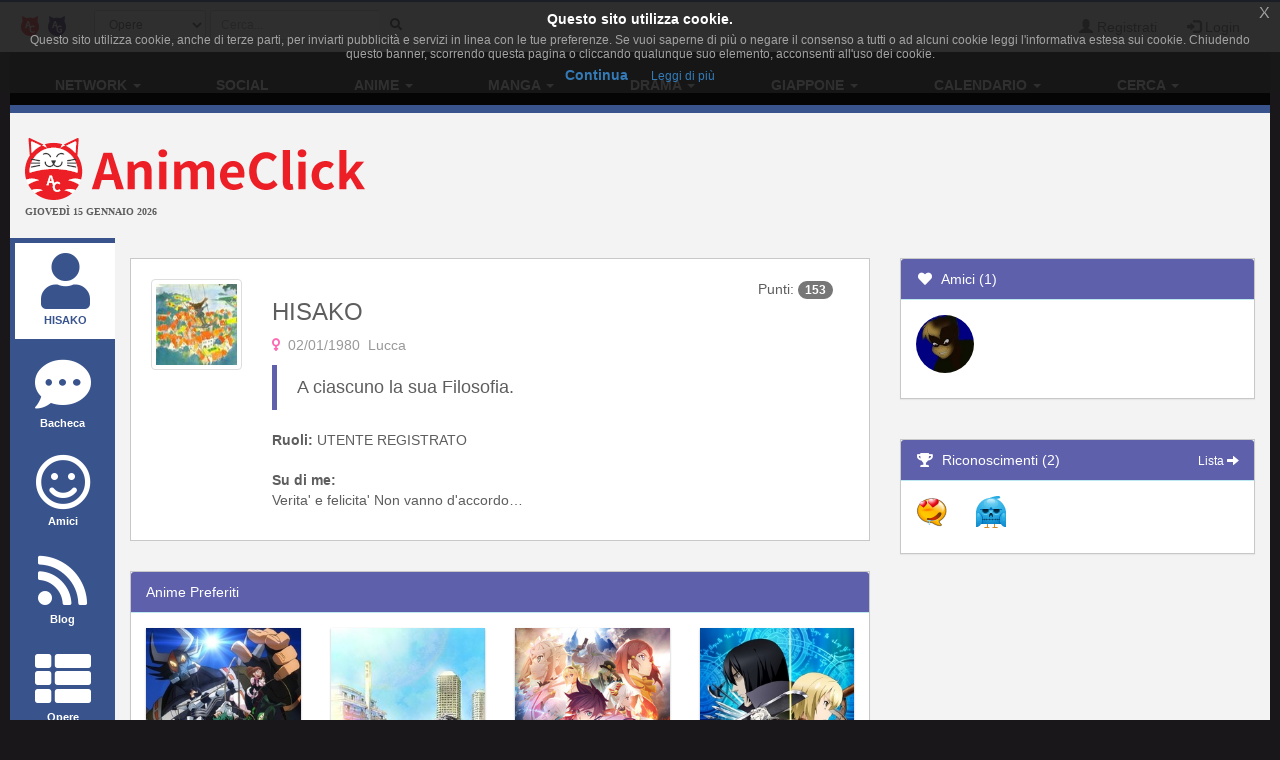

--- FILE ---
content_type: text/html; charset=UTF-8
request_url: https://www.animeclick.it/profilo/62985
body_size: 8290
content:
<!DOCTYPE html>
<html lang="it" prefix="og: http://ogp.me/ns#">
<head>
            
    <meta charset="utf-8">
    <meta http-equiv="X-UA-Compatible" content="IE=edge">
    <meta name="viewport" content="width=device-width, initial-scale=1,minimum-scale=1">
            <META NAME="KEYWORDS" CONTENT="manga, anime, fansub, shoujo, shonen, cosplay">
        <meta property="og:site_name" content="AnimeClick.it" />
        <meta name="author" content="Associazione NewType Media">
    <link rel="alternate" type="application/rss+xml" href="/rss" />
    <link rel="canonical" href="https://www.animeclick.it/profilo/62985" />
    <meta property="fb:app_id" content="500402340166335"/>
    <meta property="fb:pages" content="65686153848,782555735114369,1631874000357963" />
    <meta property="og:url" content="https://www.animeclick.it/profilo/62985" />
    <meta property="og:locale" content="it_IT" />

    
        <link rel="icon" type="image/x-icon" href="/bundles/accommon/images/ac_favicon.ico"/>
    <link rel="apple-touch-icon" href="/bundles/accommon/images/ac-touch-icon-iphone.png">
    <link rel="apple-touch-icon" sizes="72x72" href="/bundles/accommon/images/ac-touch-icon-ipad.png" />
    <link rel="apple-touch-icon" sizes="114x114" href="/bundles/accommon/images/ac-touch-icon-iphone4.png" />
    <link rel="apple-touch-icon-precomposed" href="/bundles/accommon/images/ac-touch-icon-iphone.png"/>
    <link rel="apple-touch-icon-precomposed" sizes="72x72" href="/bundles/accommon/images/ac-touch-icon-ipad.png" />
    <link rel="apple-touch-icon-precomposed" sizes="114x114" href="/bundles/accommon/images/ac-touch-icon-iphone4.png"/>


    <title>
            Profilo Utente di HISAKO     </title>
    <style>.instagram-media{margin:0 auto !important}</style>

    <link rel="stylesheet" href="/assets/vendors.3b1d81df.css">
    <link rel="stylesheet" href="/assets/2.f7a4d63a.css">
    <link rel="stylesheet" href="/assets/tema.f85545f1.css">
    <link rel="stylesheet" href="/assets/frontend.7eb0a311.css">

            

    <link rel="stylesheet" href="/assets/tema-ac.0f82505c.css">




            
    
                        
            <script async src="https://www.googletagmanager.com/gtag/js?id=G-1LM6HWFV55"></script>
        <script>window.dataLayer = window.dataLayer || [];function gtag(){dataLayer.push(arguments);}gtag('js', new Date());gtag('config', 'G-1LM6HWFV55');</script>
        <style>#col-main-news h2 a{color:#337ab7}</style>
</head>

<body>

    <div class="visible-xs-block" style="padding-top:5px;background-color:#fff">
            <a href="/">
        <img id="logo-img" alt="logo AnimeClick.it" src="/bundles/accommon/images/ac-logoB.jpg" class="img-responsive" style="margin:0"/>
    </a>

    </div>
    <!-- Fixed navbar -->
<nav class="navbar navbar-default navbar-fixed-top">
    <div class="container">
        <div class="navbar-header pull-left">

            <button type="button" class="navbar-toggle navbar-toggle-left collapsed navbar-toggle-button"
                    data-toggle="collapse" data-target="#nav-macro-aree"
                    aria-expanded="false" aria-controls="navbar">
                <i class="fa fa-th-large"></i>
            </button>
            <a href="/cerca"
               class="navbar-toggle navbar-toggle-left collapsed btn btn-navbar">
                <i class="fa fa-search"></i>
            </a>
            <span class="hidden-xs">
    <a href="/" class="navbar-brand">
        <img alt="Favicon" src="/bundles/accommon/images/ac-20x20.png" height="20" width="20" />
    </a>
    <a href="//www.gamerclick.it/" class="navbar-brand">
        <img alt="Favicon" src="/bundles/accommon/images/gc-20x20.png" height="20" width="20" />
    </a>
    </span>

        </div>
        <div class="navbar-left hidden-xs" id="nav-search">
            <div class="navbar-form" style="position: relative;">


    <form class="searchBar" method="get" id="searchBar" action="/cerca">
        <select id="tipo-ricerca" class="form-control input-sm" name="tipo">
            <option value="opera" selected="selected">Opere</option>
            <option value="notizia">Notizie</option>
            <option value="autore">Autore</option>
            <option value="personaggio">Personaggio</option>
            <option value="tutto">Tutto</option>
        </select>

        <div class="input-group">
            <input type="text" id="globalSearch" data-action="/cerca" name="name"
                   class="form-control input-sm" required placeholder="Cerca...">
      <span class="input-group-btn">
        <button type="submit" class="btn btn-secondary btn-sm"><i class="fa fa-search"></i></button>
      </span>
        </div>
    </form>
    <div class="incrementalSearchResultList" id="topSearchResultList"
         style="display: none;position: absolute; width: 100%;min-height: 250px"></div>
</div>

        </div>

        <div class="header-block-nav pull-right">

            <ul class="nav navbar-nav">

                                    <li><a href="/register/"><span
                                    class="glyphicon glyphicon-user"
                                    aria-hidden="true"></span>
                            Registrati</a></li>
                    <li><a href="#" class="login_trigger" data-url="/aclogin/login"><span
                                    class="glyphicon glyphicon-log-in" aria-hidden="true"></span> <span class="hidden-xs">Login</span></a></li>
                
            </ul>
        </div>

    </div>
</nav>

<div id="main-div">

    <div id="page">

        

        <div class="td-div">

            
                            <div class="container" id="main-section-menu">
                    
    <ul class="sidebar-offcanvas nav nav-pills nav-justified navbar-collapse collapse" id="nav-macro-aree">

        <!-- CREO PER SEMPLICITA' E CHIAREZZA  UN MENU' PER OGNI DOMINIO, SENZA FARE IF INTERNE ALLO STESSO -->
        <!-- MENU' DI ANIMECLICK.IT -->
                    <li class="dropdown"><a href="#"
                                    class="dropdown-toggle "
                                    data-toggle="dropdown">Network&nbsp;<b class="caret"></b></a>
                <ul class="dropdown-menu">
                    <li><a href="/">AnimeClick | Anime e Manga</a></li>
                    <li><a href="//www.gamerclick.it/">Gamerclick | Videogiochi</a></li>
                    <li><a href="/staff">Staff AnimeClick</a></li>
                    <li><a href="/contattaci">Contattaci</a>
                    </li>
                    <!-- <li class="divider"></li>
                    <li><a href="#">Speciali su Anime e Manga</a></li> -->
                </ul>
            </li>
            <li ><a
                        href="/social">Social</a></li>
            <li class="dropdown"><a href="#"
                                    class="dropdown-toggle "
                                    data-toggle="dropdown">Anime&nbsp;<b class="caret"></b></a>
                <ul class="dropdown-menu">
                    <li><a href="/anime"><span class="glyphicon glyphicon-home"></span>&nbsp;Anime</a>
                    </li>
                    <li class="divider"></li>
                    <li><a href="/ricerca/anime">Ricerca avanzata</a></li>
                    <li><a href="/listastreaming">Lista Streaming</a></li>
                    <li><a href="http://fansubdb.it">FansubDB.it</a></li>
                    <li>
                        <a href="/news/290-nekoawards-i-migliori-di-anime-e-manga-per-animeclickit">I
                            migliori Anime</a></li>
                </ul>
            </li>
            <li class="dropdown"><a href="#"
                                    class="dropdown-toggle "
                                    data-toggle="dropdown">Manga&nbsp;<b class="caret"></b></a>
                <ul class="dropdown-menu">
                    <li><a href="/manga"><span class="glyphicon glyphicon-home"></span>&nbsp;Manga</a>
                    </li>
                    <li class="divider"></li>
                    <li><a href="/ricerca/manga">Ricerca avanzata</a></li>
                    <li><a href="/ricerca/novel">Light Novel</a></li>
                    <li><a href="/fumetterie">Elenco Fumetterie</a></li>
                </ul>
            </li>
            <li class="dropdown"><a href="#"
                                    class="dropdown-toggle "
                                    data-toggle="dropdown">Drama&nbsp;<b class="caret"></b></a>
                <ul class="dropdown-menu">
                    <li><a href="/drama"><span class="glyphicon glyphicon-home"></span>&nbsp;Drama</a>
                    </li>
                    <li class="divider"></li>
                    <li><a href="/ricerca/drama">Ricerca avanzata</a></li>
                </ul>
            </li>
            <li class="dropdown"><a href="#"
                                    class="dropdown-toggle "
                                    data-toggle="dropdown">Giappone&nbsp;<b class="caret"></b></a>
                <ul class="dropdown-menu">
                    <li><a href="/giappone"><span class="glyphicon glyphicon-home"></span>&nbsp;Giappone</a>
                    </li>
                    <li>
                        <a href="/news/54380-corso-di-giapponese-online-per-principianti">Corso
                            di Giapponese</a></li>
                    <li><a href="http://viaggigiappone.animeclick.it/">Viaggi</a></li>
                </ul>
            </li>
            <li class="dropdown"><a href="#"
                                    class="dropdown-toggle "
                                    data-toggle="dropdown">Calendario&nbsp;<b class="caret"></b></a>
                <ul class="dropdown-menu">
                    <li><a href="/calendario"><span class="glyphicon glyphicon-home"></span>&nbsp;Calendario</a>
                    </li>
                    <li class="divider"></li>
                    <li><a href="/calendario-eventi">Eventi</a></li>
                    <li><a href="/calendario-anime">Episodi</a></li>
                    <li><a href="/calendario-manga">Uscite in fumetteria</a></li>
                </ul>
            </li>
            <li class="dropdown"><a href="#"
                                    class="dropdown-toggle "
                                    data-toggle="dropdown">Cerca&nbsp;<b class="caret"></b></a>
                <ul class="dropdown-menu">
                    <li><a href="/ricerca/anime">Anime</a></li>
                    <li><a href="/ricerca/manga">Manga</a></li>
                    <li><a href="/archivio">Notizie</a></li>
                    <li><a href="/blog">Blog</a></li>
                    <li><a href="/ricerca/novel">Light Novel</a></li>
                    <li><a href="//www.gamerclick.it/ricerca/game">Videogiochi</a></li>
                    <li><a href="/utenti">Utenti</a></li>
                </ul>
            </li>




            </ul>

                </div>
            
            <div class="container" id="page-content-div">
                                    <div class="row hidden-xs" id="logo-row-div">
                        <div class="col-xs-12 col-md-4">
                                        <a href="/">
            <img id="logo-img" alt="logo AnimeClick.it" src="/bundles/accommon/images/logo_gatto.png" />
        </a>
    <div style="font-size:10px;line-height:13px;font-weight:bold;font-family:verdana;margin:0">GIOVEDÌ 15 GENNAIO 2026</div>
                        </div>
                        <div class="col-xs-12 col-md-8">
                            <br/>
                            <div id="banner-top-div" class="hidden-xs">
                                <div style="text-align:center">
                                                                                <ins class="adsbygoogle"
     style="display:inline-block;min-width:400px;max-width:970px;width:100%;height:90px"
     data-ad-client="ca-pub-1355827133850317"
     data-ad-slot="2125456150"></ins>
<script async src="//pagead2.googlesyndication.com/pagead/js/adsbygoogle.js"></script>	 
<script>(adsbygoogle = window.adsbygoogle || []).push({});</script>

                                                                    </div>
                            </div>
                        </div>
                    </div>
                
                    <div id="profilo-main-div">
        <div class="row">
            <div class="col-xs-12 col-sm-2 col-md-2 col-lg-1">
                                <ul id="profilo-menu-ul" class="nav nav-stacked profilo-menu-verticale">
    <li class="active" >

        <a href="/profilo/62985">

                                        <i class="fa fa-user "></i><span class="labelprofilemenu">HISAKO</span>
            
        </a>

    </li>
    <li >
        <a href="/bacheca/62985">
            <i class="fa fa-commenting "></i><span class="labelprofilemenu">Bacheca</span>
        </a>

    </li>
        <li  >
        <a href="/amici/62985/200">
            <i class="fa fa-smile-o "></i><span class="labelprofilemenu">Amici</span>
        </a>
    </li>
        <li  >
        <a href="/profilo/blog/62985">
            <i class="fa fa-rss  "></i><span class="labelprofilemenu">Blog</span>
        </a>
    </li>

            <li >
            <a href="/profilo/lista-opera/manga/62985">
                <i class="fa fa-th-list "></i><span class="labelprofilemenu">Opere</span>
            </a>
        </li>
    
    <li >
        <a href="/profilo/wishlist/62985">
            <i class="fa fa-shopping-cart "></i><span class="labelprofilemenu">WishList</span>
        </a>
    </li>
    <li >
        <a href="/recensioni/anime/utente/62985">
            <i class="fa fa-book "></i><span class="labelprofilemenu">Recensioni</span>
        </a>
    </li>
        <li >
        <a href="/profilo/commenti/episodi/62985">
            <i class="fa fa-heartbeat "></i><span class="labelprofilemenu">Attivit&#224;</span>
        </a>
    </li>

            <li >
            <a href="/profilo/grafici/62985">
                <i class="fa fa-line-chart "></i><span class="labelprofilemenu">Grafici</span>
            </a>
        </li>
    
    </ul>
            </div>
            <div class="col-xs-12 col-sm-10 col-md-10 col-lg-11">
                    <div class="row">
        <div class="col-md-8">
            <br/>
                
<div class="profilo-base-div">
    <div class="row">
        <div class="col-xs-12 col-sm-3 col-md-3 col-lg-2">
            <a href="/profilo/62985" title="Vai al profilo utente." target="_blank">
                <img alt="HISAKO" height="110" width="110"
                     src="/immagini/avatar/100_62985.jpg"
                     class="img-thumbnail avatar"/>
            </a>
                    </div>
        <div class="col-xs-12 col-sm-9 col-md-7 col-lg-8" style="min-height: 120px">
            <h3>HISAKO</h3>

                            <p>
                                            <i class="fa fa-venus female_color"></i>
                                        <span class="color_gray">&nbsp;02/01/1980
                        &nbsp;Lucca</span>


                </p>
                                    <blockquote class="citazione">A ciascuno la sua Filosofia.</blockquote>            
            
                <strong>Ruoli:</strong>
                                    UTENTE REGISTRATO
                                <br/>
            
                            <br/>
                <strong>Su di me:</strong>
                <p>Verita&#039; e felicita&#039; 
Non vanno d&#039;accordo…</p>
            
        </div>
        <div class="col-xs-12 col-sm-4 col-md-2 col-lg-2">
            <div class="punti-utente" title="153 punti utente">
                <span class="hidden-md">Punti:</span> <span class="badge">153</span>
            </div>
        </div>
    </div>

</div>
            <br/>
                        <div class="panel panel-info">
            <div class="panel-heading">
                Anime&nbsp;Preferiti&nbsp;
                                                </div>
            <div class="panel-body">
                <div class="blog-div blog-panel">
                    <div class="row" id="blog-row">
                                                    <div class="col-md-3" style="text-align: center">
                                
    

<div class="thumbnail thumbnail-opera thumbnail-animazione" title="My Hero Academia OVA">
    <a href="/anime/17468/my-hero-academia-jump-festa">
        <img class="img-responsive center-block cover-no-found" src="/immagini/anime/My_Hero_Academia_Jump_Festa/cover/My_Hero_Academia_Jump_Festa-cover-thumb.jpg"
             alt="My Hero Academia OVA"/>
    </a>

    <div class="caption text-center">
        <h5>
            <a href="/anime/17468/my-hero-academia-jump-festa">
                My Hero Academia OVA</a></h5>
    </div>


</div>

                            </div>
                                                    <div class="col-md-3" style="text-align: center">
                                
    

<div class="thumbnail thumbnail-opera thumbnail-animazione" title="Un marzo da leoni">
    <a href="/anime/16538/sangatsu-no-lion">
        <img class="img-responsive center-block cover-no-found" src="/immagini/anime/Sangatsu_no_Lion/cover/Sangatsu_no_Lion-cover-thumb.jpg"
             alt="Un marzo da leoni"/>
    </a>

    <div class="caption text-center">
        <h5>
            <a href="/anime/16538/sangatsu-no-lion">
                Un marzo da leoni</a></h5>
    </div>


</div>

                            </div>
                                                    <div class="col-md-3" style="text-align: center">
                                
    

<div class="thumbnail thumbnail-opera thumbnail-animazione" title="Tales of Zestiria: The X">
    <a href="/anime/16511/tales-of-zestiria-the-cross">
        <img class="img-responsive center-block cover-no-found" src="/immagini/anime/Tales_of_Zestiria_The_Cross/cover/Tales_of_Zestiria_The_Cross-cover-thumb.jpg"
             alt="Tales of Zestiria: The X"/>
    </a>

    <div class="caption text-center">
        <h5>
            <a href="/anime/16511/tales-of-zestiria-the-cross">
                Tales of Zestiria: The X</a></h5>
    </div>


</div>

                            </div>
                                                    <div class="col-md-3" style="text-align: center">
                                
    

<div class="thumbnail thumbnail-opera thumbnail-animazione" title="Grimoire of Zero">
    <a href="/anime/17734/zero-kara-hajimeru-mahou-no-sho">
        <img class="img-responsive center-block cover-no-found" src="/immagini/anime/Zero_kara_Hajimeru_Mahou_no_Sho/cover/Zero_kara_Hajimeru_Mahou_no_Sho-cover-thumb.jpg"
             alt="Grimoire of Zero"/>
    </a>

    <div class="caption text-center">
        <h5>
            <a href="/anime/17734/zero-kara-hajimeru-mahou-no-sho">
                Grimoire of Zero</a></h5>
    </div>


</div>

                            </div>
                                            </div>
                </div>
            </div>
        </div>
                
        </div>
        <div class="col-md-4">
            <br/>
            <div class="panel panel-info">
    <div class="panel-heading"><a href="/amici/62985/200"><i class="fa fa-heart fa-fw"></i>&nbsp;&nbsp;Amici (1)</a></div>
    <div class="panel-body">
        <div class="blog-div blog-panel">
            <div class="row" id="blog-row">

                                    <div class="col-xs-3 col-sm-3 col-md-4 col-lg-3 thumb">
                        <a href="/profilo/28259">
                                                            <img width="64" height="64" alt="2247" title="2247"
                                     src="/immagini/avatar/100_28259.jpg"
                                     class="img-circle img-responsive"/>
                                                    </a>
                    </div>
                
            </div>
        </div>
    </div>
</div>
            <br/>
            <div class="panel panel-info">
    <div class="panel-heading"><i class="fa fa-trophy fa-fw"></i>&nbsp;&nbsp;Riconoscimenti (2)
        <div class="pull-right">
            <small><a href="/premi-utente">Lista&nbsp;<span class="glyphicon glyphicon-arrow-right"></span></a></small>
        </div>
    </div>
    <div class="panel-body">
        <div class="blog-div blog-panel">
            <div class="row" id="blog-row">

                                    <div class="col-xs-2 col-sm-2 col-md-4 col-lg-2 thumb">
                        <img width="32" height="32" alt="Premio Dissenteria" title="Premio Dissenteria"
                                     src="/immagini/achievements/high_mark.png"/>
                    </div>
                                    <div class="col-xs-2 col-sm-2 col-md-4 col-lg-2 thumb">
                        <img width="32" height="32" alt="Premio Immortale" title="Premio Immortale"
                                     src="/immagini/achievements/immortale.png"/>
                    </div>
                
            </div>
        </div>
    </div>
</div>
        </div>
    </div>

            </div>
        </div>
    </div>
                <a href="https://www.animeclick.it/profilo/62985#" class="scrollup" style="display: none;" title="Trapassa i cieli con la tua trivella!">Torna su</a>
            </div>

                            <div class="container" id="footer" >

    <div class="social-div">
     <a rel="alternate" type="application/rss+xml"  class="sb-round sb-rss" href="/rss"><i title="RSS" class="fa fa-fw fa-rss"></i></a>
            <a class="sb-round sb-fb" href="https://www.facebook.com/pages/AnimeClickit/65686153848"><i title="Facebook" class="fa fa-fw fa-facebook"></i></a>
        <a class="sb-round sb-tw" href="https://twitter.com/AnimeClick"><i title="Twitter" class="fa fa-fw fa-twitter"></i></a>
        <a class="sb-round sb-yt" href="https://www.youtube.com/channel/UCxvmtIMSYmnfyQCe24Jh7ZA"><i title="Youtube" class="fa fa-fw fa-youtube"></i></a>
        <a class="sb-round sb-twc" href="https://www.twitch.tv/animeclickit"><i title="Twitch" class="fab fa-twitch"></i></a>
        <a class="sb-round sb-pi" href="https://www.pinterest.com/animeclickit/"><i title="Pinterest" class="fa fa-fw fa-pinterest-p"></i></a>
        <a class="sb-round sb-ig" href="http://instagram.com/animeclick_official"><i title="Instagram" class="fa fa-fw fa-instagram"></i></a>
        <a class="sb-round sb-tt" href="https://www.tiktok.com/@animeclick_official?lang=en"><i title="Tiktok" class="fab fa-tiktok"></i></a>
        <a class="sb-round sb-tw" href="https://t.me/animeclick1"><i title="Telegram" class="fa fa-fw fa-telegram"></i></a>


    </div>

            AnimeClick.it è un sito amatoriale gestito dall'associazione culturale NO PROFIT  <strong><a  href="http://www.antme.it/">Associazione NewType Media</a></strong>.
        L'Associazione NewType Media, così come il sito AnimeClick.it da essa gestito, non perseguono alcun fine di lucro,
        e ai sensi del L.n. 383/2000 tutti i proventi delle attività svolte sono destinati allo svolgimento delle attività
        istituzionali statutariamente previste, ed in nessun caso possono essere divisi fra gli associati, anche in forme indirette.
        <a href="/privacy">Privacy policy</a>.
</div>
            
        </div>
        
    </div>
</div>

    <style>
    .ce-banner{background-color:rgba(25,25,25,.9);color:#efefef;padding:5px 20px;font-size:12px;line-height:1.2em;text-align:center;z-index:9999999;position:fixed;top:0;left:0;right:0;display:block}.ce-dismiss{font-size:16px;font-weight:100;line-height:1;color:#a2a2a2;filter:alpha(opacity=20);position:absolute;font-family:helvetica,arial,verdana,sans-serif;top:0;right:0;padding:5px 10px}
    </style>
    <script id="ce-banner-html" type="text/plain">
        <div style="font-size:1.2em;font-weight:700;padding:7px;color:#fff;">Questo sito utilizza cookie.</div>
        <div style="color:#a2a2a2;">Questo sito utilizza cookie, anche di terze parti, per inviarti pubblicità e servizi in linea con le tue preferenze. Se vuoi saperne di più o negare il consenso a tutti o ad alcuni cookie leggi l'informativa estesa sui cookie. Chiudendo questo banner, scorrendo questa pagina o cliccando qualunque suo elemento, acconsenti all'uso dei cookie.</div>
        <div style="padding:7px 0 5px;">
        <a href="#" class="ce-accept" style="margin:0 10px;font-weight:700;font-size:14px;">Continua</a>
        <a href="/privacy" target="_blank" style="margin:0 10px;font-weight:400;font-size:12px;">Leggi di più</a>
        </div>
        <a href="#" class="ce-dismiss">X</a>
    </script>
    <script src="/bundles/accommon/js/cookies-enabler.min.js"></script>
    <script>COOKIES_ENABLER.init({eventScroll: true,clickOutside: true,cookieName: 'AC_EU_COOKIE_LAW_CONSENT'});</script>
<script src="/assets/runtime.a62e363b.js"></script><script src="/assets/0.3f997e3a.js"></script><script src="/assets/1.3a4c533f.js"></script><script src="/assets/vendors.987f5e4c.js"></script>
<script src="/assets/2.a69633a9.js"></script><script src="/assets/vendors_frontend.a5aec47c.js"></script>
<script src="/assets/frontend.971489fd.js"></script>
<script src="/bundles/accommon/js/cookies.min.js"></script>
<script>
    $(document).ready ( function(){
        try {
            var resolution = screen.width + 'x' + screen.height;
            var viewportRes = $(window).width() + 'x' + $(window).height();
            Cookies.set('AC_SCREEN_RESOLUTION', resolution);
            Cookies.set('AC_VIEWPORT_RESOLUTION', viewportRes);
        }
        catch(err) {
            // discard
        }

        var mentionInputs = $("input[data-mention]");
        var mentionTextareas = $("textarea[data-mention]");
        if(mentionInputs.length > 0 || mentionTextareas.length > 0){
            $.ajax({
                url: '/commenti/lista-tag',
                success: function(data){
                    mentionInputs.mention({
                        users: data,
                        queryBy: ['name']
                    });

                    mentionTextareas.mention({
                        users: data,
                        queryBy: ['name']
                    });
                }
            });
        }
    });
</script>





         <script id="template-preferite" type="x-tmpl-mustache">

    <div>
    <input type="hidden" id="tipo_opera" name="tipo_opera" value={{ tipo }} />
    <p>Aggiungi le tue opere preferite o quello che stai seguendo al momento fino ad un massimo di 4.
        L'opera deve far parte della tua lista opere.</p>
       <div class="form-group">
            <label class="control-label">Le tue opere</label>
            <input type="text" id="opera_preferita" name="opera_preferita" required="required" class="form-control">
       </div>
       <br />
       <div class="row" id="preferite-div" />

    </div>

</script>

<script id="template-opera-box-preferita" type="x-tml-mustache">

<div class="col-xs-4" id="preferita_{{ id_preferita }}">
    <div class="thumbnail thumbnail-opera thumbnail-animazione">
        <div class="pull-right div-remove-thumb"><a class="btn-remove-thumb" href="#" data-id-preferita="{{ id_preferita }}"><i class="glyphicon glyphicon-remove" /></a></div>
        <img class="img-responsive cover-no-found" src="{{ cover }}" alt="{{ titolo }}">


    <div class="caption text-center">
        <h5>
            <a href="#">{{ titolo }}</a></h5>
    </div>
    </div>
    </div>
 
</script>
<script id="tpl-mediaRow" type="x-tmpl-mustache">
    
    <div class="media">
        <div class="media-left">
            <img class="media-object" width="64" src="{{ cover }}" alt="{{ titolo }}">
        </div>
        <div class="media-body">
            <h4 class="media-heading">{{ titolo }}</h4>
            {{ tipo }}
        </div>
    </div>
    
</script>
<script type="text/javascript">
    $(document).ready(function () {

        $(document.body).on("click", ".opera-pref", function (e) {
            e.preventDefault();
            var template = $("#template-preferite").html();
            Mustache.parse(template);
            var rendered = Mustache.render(template, {tipo: $(this).data("tipo")});

            bootbox.hideAll();// Chiudo eventuali finestre aperte
            var dialog = bootbox.dialog({
                message: rendered,
                title: "Scegli preferite",
                backdrop: true,
                onEscape: function () {
                },
                buttons: {
                    main: {
                        label: "Chiudi",
                        className: "btn-default backBtn",
                        callback: function () {
                            $('.backBtn').parents('.bootbox:first').modal('hide');
                            return false;
                        }
                    }
                },
                show: false
            });

            dialog.on('hidden.bs.modal', function () {
                window.location.reload(true);
            });

            dialog.on("show.bs.modal", function () {

                        var ricercaOperaUrl = "/profilo/opere-preferite/ajax/cerca";
                        var tipoOpera = $("#tipo_opera").val();
                        getOperePreferiteUtente(tipoOpera);
                        $("#opera_preferita").select2({
                            minimumInputLength: 2,
                            ajax: {
                                url: ricercaOperaUrl,
                                dataType: "json",
                                data: function (term, page) {
                                    return {
                                        q: term,
                                        tipo : tipoOpera
                                    };
                                },
                                results: function (data, page) {
                                    return {
                                        results: data, text: 'titolo'
                                    };
                                }
                            },
                            dropdownCssClass: "bigdrop",
                            formatResult: function (opera) {
                                var template = $("#tpl-mediaRow").html();
                                var r = Mustache.render(template, opera);
                                return r;
                            },
                            formatSelection: function (opera) {
                                return opera.titolo;
                            }
                        }).on("change", function (e) {
                            $.post('/profilo/opere-preferite/ajax/aggiungi',{'tipoOpera': tipoOpera , 'lista_elem' : e.added.id} , function(data) {
                                var response = $.parseJSON(data);
                                if(response.ok) {
                                    var template = $("#template-opera-box-preferita").html();
                                    Mustache.parse(template);
                                    e.added.id_preferita = response.data;
                                    var rendered = Mustache.render(template,e.added);
                                    $(rendered).hide().appendTo("#preferite-div").fadeIn();
                                }
                            });

                        });
            });
            
           
            dialog.modal('show');
        });

        $(document.body).on("click", ".btn-remove-thumb", function (e) {
            e.preventDefault();
            var id_preferita = $(this).data("id-preferita");
            var tipoOpera = $("#tipo_opera").val();
            $.post('/profilo/opere-preferite/ajax/rimuovi',{'id': id_preferita, 'tipo': tipoOpera} , function(data) {
                var response = $.parseJSON(data);
                if(response.ok) {
                    $("#preferita_"+id_preferita).fadeOut("normal", function() {
                        $(this).remove();
                    });
                }
            });
        });


        $(document.body).on("click", ".btn-attiva-preferiti", attivaPreferiti);


        function getOperePreferiteUtente(tipoOpera) {
             $.post('/profilo/opere-preferite/ajax/preferite',{'tipoOpera': tipoOpera} , function(r) {
                    r = $.parseJSON(r);
                    if(r.ok) {
                        var template = $("#template-opera-box-preferita").html();
                        Mustache.parse(template);

                        $.each( r.data,function( index, value ) {
                          var rendered = Mustache.render(template,value);
                          $(rendered).hide().appendTo("#preferite-div").fadeIn();
                        });


                    }
             });
        }

        function attivaPreferiti(e) {
            var target = this;
            var url = '/profilo/opere-preferite/ajax/nascondi';
            var tipo = $(target).data("tipo");
            var attivo = $(target).data("attivo") ? false : true;
            $.post(url, { tipo: tipo, attivo: attivo },
                    function (data) {
                        if (data.ok) {
                            if (attivo)
                                $(target).removeClass("btn-warning").addClass("btn-success").data("attivo", true).attr("data-attivo", true).text("si");
                            else
                                $(target).removeClass("btn-success").addClass("btn-warning").data("attivo", false).attr("data-attivo", false).text("no");

                        }
                    }, "json");
        }

    });

</script>
 

    <script type="text/javascript">
        $(function() {
            AC.Social.initMessaggiPrivati();
        });

    </script>

<script defer src="https://static.cloudflareinsights.com/beacon.min.js/vcd15cbe7772f49c399c6a5babf22c1241717689176015" integrity="sha512-ZpsOmlRQV6y907TI0dKBHq9Md29nnaEIPlkf84rnaERnq6zvWvPUqr2ft8M1aS28oN72PdrCzSjY4U6VaAw1EQ==" data-cf-beacon='{"version":"2024.11.0","token":"c17a749c4d624d938d450ba29b5cd493","r":1,"server_timing":{"name":{"cfCacheStatus":true,"cfEdge":true,"cfExtPri":true,"cfL4":true,"cfOrigin":true,"cfSpeedBrain":true},"location_startswith":null}}' crossorigin="anonymous"></script>
</body>
</html>


--- FILE ---
content_type: text/html; charset=utf-8
request_url: https://www.google.com/recaptcha/api2/aframe
body_size: 267
content:
<!DOCTYPE HTML><html><head><meta http-equiv="content-type" content="text/html; charset=UTF-8"></head><body><script nonce="vV-TLHv6hRHVfJf-yA3fhA">/** Anti-fraud and anti-abuse applications only. See google.com/recaptcha */ try{var clients={'sodar':'https://pagead2.googlesyndication.com/pagead/sodar?'};window.addEventListener("message",function(a){try{if(a.source===window.parent){var b=JSON.parse(a.data);var c=clients[b['id']];if(c){var d=document.createElement('img');d.src=c+b['params']+'&rc='+(localStorage.getItem("rc::a")?sessionStorage.getItem("rc::b"):"");window.document.body.appendChild(d);sessionStorage.setItem("rc::e",parseInt(sessionStorage.getItem("rc::e")||0)+1);localStorage.setItem("rc::h",'1768468301373');}}}catch(b){}});window.parent.postMessage("_grecaptcha_ready", "*");}catch(b){}</script></body></html>